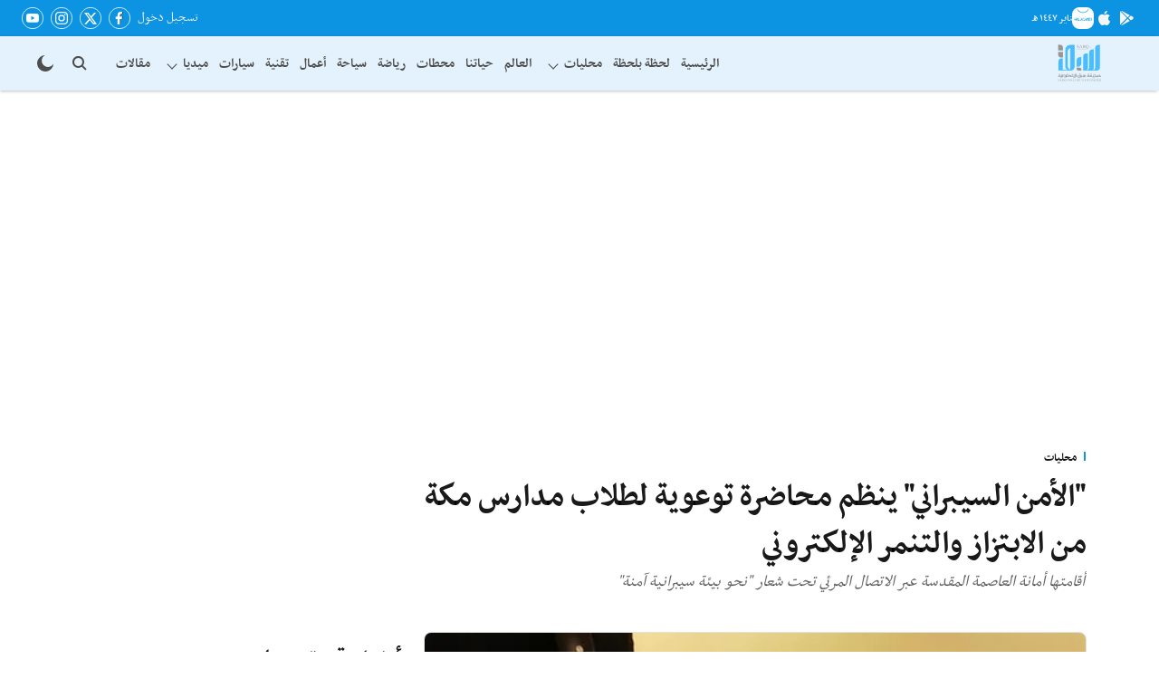

--- FILE ---
content_type: text/html; charset=utf-8
request_url: https://www.google.com/recaptcha/api2/aframe
body_size: 268
content:
<!DOCTYPE HTML><html><head><meta http-equiv="content-type" content="text/html; charset=UTF-8"></head><body><script nonce="hWBWeIZbFlIUG2rdqM7URw">/** Anti-fraud and anti-abuse applications only. See google.com/recaptcha */ try{var clients={'sodar':'https://pagead2.googlesyndication.com/pagead/sodar?'};window.addEventListener("message",function(a){try{if(a.source===window.parent){var b=JSON.parse(a.data);var c=clients[b['id']];if(c){var d=document.createElement('img');d.src=c+b['params']+'&rc='+(localStorage.getItem("rc::a")?sessionStorage.getItem("rc::b"):"");window.document.body.appendChild(d);sessionStorage.setItem("rc::e",parseInt(sessionStorage.getItem("rc::e")||0)+1);localStorage.setItem("rc::h",'1767532557897');}}}catch(b){}});window.parent.postMessage("_grecaptcha_ready", "*");}catch(b){}</script></body></html>

--- FILE ---
content_type: application/javascript; charset=utf-8
request_url: https://fundingchoicesmessages.google.com/f/AGSKWxURgiIQr0G-rr3idZ2GHAROGf1xQm41J5FTmv30CsWWVNSsvwNQAPflXkAU0hc_IKuXiSHMay5bzjwq7rD5j--cBoyZ4acawtJ-LpKAW06pcZ2MFGK4gzDt6iP7JplpKW7oqRhYvkZ3gpqS2jrTlNySf0lW5Pujr2fjdWTfeoAQWH5MCOlbIMLkB09-/__ad_url=/na.ads./adfever_-120x400.-adverts.libs.
body_size: -1285
content:
window['88e70f86-9725-4a0f-8f52-b46653f13a5e'] = true;

--- FILE ---
content_type: application/javascript; charset=UTF-8
request_url: https://sabq.org/cdn-cgi/challenge-platform/h/g/scripts/jsd/d39f91d70ce1/main.js?
body_size: 4547
content:
window._cf_chl_opt={uYln4:'g'};~function(g3,Z,H,R,a,l,I,C){g3=T,function(X,o,gf,g2,V,S){for(gf={X:438,o:424,V:425,S:486,A:380,K:443,d:454,O:397,v:383},g2=T,V=X();!![];)try{if(S=-parseInt(g2(gf.X))/1+-parseInt(g2(gf.o))/2+-parseInt(g2(gf.V))/3*(-parseInt(g2(gf.S))/4)+-parseInt(g2(gf.A))/5*(-parseInt(g2(gf.K))/6)+parseInt(g2(gf.d))/7+parseInt(g2(gf.O))/8+-parseInt(g2(gf.v))/9,o===S)break;else V.push(V.shift())}catch(A){V.push(V.shift())}}(g,705170),Z=this||self,H=Z[g3(464)],R=function(gA,gS,gN,gW,ge,g4,o,V,S){return gA={X:411,o:474},gS={X:494,o:494,V:473,S:494,A:405,K:384},gN={X:461},gW={X:434},ge={X:461,o:384,V:401,S:475,A:436,K:475,d:436,O:401,v:434,i:473,B:473,F:494,L:401,c:436,x:434,n:473,D:473,j:434,s:473,b:494,m:473,J:405},g4=g3,o=String[g4(gA.X)],V={'h':function(A,gI){return gI={X:419,o:384},A==null?'':V.g(A,6,function(K,g5){return g5=T,g5(gI.X)[g5(gI.o)](K)})},'g':function(A,K,O,g6,i,B,F,L,x,D,j,s,J,Q,M,z,g0,g1){if(g6=g4,A==null)return'';for(B={},F={},L='',x=2,D=3,j=2,s=[],J=0,Q=0,M=0;M<A[g6(ge.X)];M+=1)if(z=A[g6(ge.o)](M),Object[g6(ge.V)][g6(ge.S)][g6(ge.A)](B,z)||(B[z]=D++,F[z]=!0),g0=L+z,Object[g6(ge.V)][g6(ge.K)][g6(ge.d)](B,g0))L=g0;else{if(Object[g6(ge.O)][g6(ge.S)][g6(ge.d)](F,L)){if(256>L[g6(ge.v)](0)){for(i=0;i<j;J<<=1,Q==K-1?(Q=0,s[g6(ge.i)](O(J)),J=0):Q++,i++);for(g1=L[g6(ge.v)](0),i=0;8>i;J=g1&1.86|J<<1,Q==K-1?(Q=0,s[g6(ge.i)](O(J)),J=0):Q++,g1>>=1,i++);}else{for(g1=1,i=0;i<j;J=g1|J<<1.96,K-1==Q?(Q=0,s[g6(ge.i)](O(J)),J=0):Q++,g1=0,i++);for(g1=L[g6(ge.v)](0),i=0;16>i;J=J<<1|g1&1.63,K-1==Q?(Q=0,s[g6(ge.B)](O(J)),J=0):Q++,g1>>=1,i++);}x--,x==0&&(x=Math[g6(ge.F)](2,j),j++),delete F[L]}else for(g1=B[L],i=0;i<j;J=g1&1.49|J<<1,Q==K-1?(Q=0,s[g6(ge.i)](O(J)),J=0):Q++,g1>>=1,i++);L=(x--,0==x&&(x=Math[g6(ge.F)](2,j),j++),B[g0]=D++,String(z))}if(''!==L){if(Object[g6(ge.L)][g6(ge.K)][g6(ge.c)](F,L)){if(256>L[g6(ge.x)](0)){for(i=0;i<j;J<<=1,Q==K-1?(Q=0,s[g6(ge.B)](O(J)),J=0):Q++,i++);for(g1=L[g6(ge.x)](0),i=0;8>i;J=g1&1.03|J<<1.65,Q==K-1?(Q=0,s[g6(ge.n)](O(J)),J=0):Q++,g1>>=1,i++);}else{for(g1=1,i=0;i<j;J=J<<1.09|g1,K-1==Q?(Q=0,s[g6(ge.D)](O(J)),J=0):Q++,g1=0,i++);for(g1=L[g6(ge.j)](0),i=0;16>i;J=1&g1|J<<1,K-1==Q?(Q=0,s[g6(ge.s)](O(J)),J=0):Q++,g1>>=1,i++);}x--,0==x&&(x=Math[g6(ge.b)](2,j),j++),delete F[L]}else for(g1=B[L],i=0;i<j;J=J<<1|g1&1.96,K-1==Q?(Q=0,s[g6(ge.n)](O(J)),J=0):Q++,g1>>=1,i++);x--,0==x&&j++}for(g1=2,i=0;i<j;J=g1&1.35|J<<1.98,K-1==Q?(Q=0,s[g6(ge.m)](O(J)),J=0):Q++,g1>>=1,i++);for(;;)if(J<<=1,K-1==Q){s[g6(ge.B)](O(J));break}else Q++;return s[g6(ge.J)]('')},'j':function(A,g7){return g7=g4,null==A?'':A==''?null:V.i(A[g7(gN.X)],32768,function(K,g8){return g8=g7,A[g8(gW.X)](K)})},'i':function(A,K,O,g9,i,B,F,L,x,D,j,s,J,Q,M,z,g1,g0){for(g9=g4,i=[],B=4,F=4,L=3,x=[],s=O(0),J=K,Q=1,D=0;3>D;i[D]=D,D+=1);for(M=0,z=Math[g9(gS.X)](2,2),j=1;z!=j;g0=s&J,J>>=1,0==J&&(J=K,s=O(Q++)),M|=j*(0<g0?1:0),j<<=1);switch(M){case 0:for(M=0,z=Math[g9(gS.X)](2,8),j=1;z!=j;g0=s&J,J>>=1,0==J&&(J=K,s=O(Q++)),M|=(0<g0?1:0)*j,j<<=1);g1=o(M);break;case 1:for(M=0,z=Math[g9(gS.o)](2,16),j=1;j!=z;g0=J&s,J>>=1,0==J&&(J=K,s=O(Q++)),M|=(0<g0?1:0)*j,j<<=1);g1=o(M);break;case 2:return''}for(D=i[3]=g1,x[g9(gS.V)](g1);;){if(Q>A)return'';for(M=0,z=Math[g9(gS.o)](2,L),j=1;z!=j;g0=J&s,J>>=1,J==0&&(J=K,s=O(Q++)),M|=(0<g0?1:0)*j,j<<=1);switch(g1=M){case 0:for(M=0,z=Math[g9(gS.X)](2,8),j=1;z!=j;g0=s&J,J>>=1,0==J&&(J=K,s=O(Q++)),M|=(0<g0?1:0)*j,j<<=1);i[F++]=o(M),g1=F-1,B--;break;case 1:for(M=0,z=Math[g9(gS.S)](2,16),j=1;z!=j;g0=J&s,J>>=1,0==J&&(J=K,s=O(Q++)),M|=(0<g0?1:0)*j,j<<=1);i[F++]=o(M),g1=F-1,B--;break;case 2:return x[g9(gS.A)]('')}if(0==B&&(B=Math[g9(gS.X)](2,L),L++),i[g1])g1=i[g1];else if(g1===F)g1=D+D[g9(gS.K)](0);else return null;x[g9(gS.V)](g1),i[F++]=D+g1[g9(gS.K)](0),B--,D=g1,0==B&&(B=Math[g9(gS.S)](2,L),L++)}}},S={},S[g4(gA.o)]=V.h,S}(),a={},a[g3(378)]='o',a[g3(456)]='s',a[g3(403)]='u',a[g3(407)]='z',a[g3(478)]='n',a[g3(441)]='I',a[g3(455)]='b',l=a,Z[g3(437)]=function(X,o,V,S,gs,gw,gj,gh,K,O,i,B,F,L){if(gs={X:487,o:413,V:453,S:487,A:413,K:470,d:447,O:489,v:489,i:493,B:435,F:461,L:408,c:462},gw={X:395,o:461,V:381},gj={X:401,o:475,V:436,S:473},gh=g3,null===o||void 0===o)return S;for(K=f(o),X[gh(gs.X)][gh(gs.o)]&&(K=K[gh(gs.V)](X[gh(gs.S)][gh(gs.A)](o))),K=X[gh(gs.K)][gh(gs.d)]&&X[gh(gs.O)]?X[gh(gs.K)][gh(gs.d)](new X[(gh(gs.v))](K)):function(x,gU,D){for(gU=gh,x[gU(gw.X)](),D=0;D<x[gU(gw.o)];x[D+1]===x[D]?x[gU(gw.V)](D+1,1):D+=1);return x}(K),O='nAsAaAb'.split('A'),O=O[gh(gs.i)][gh(gs.B)](O),i=0;i<K[gh(gs.F)];B=K[i],F=Y(X,o,B),O(F)?(L=F==='s'&&!X[gh(gs.L)](o[B]),gh(gs.c)===V+B?A(V+B,F):L||A(V+B,o[B])):A(V+B,F),i++);return S;function A(x,D,gr){gr=T,Object[gr(gj.X)][gr(gj.o)][gr(gj.V)](S,D)||(S[D]=[]),S[D][gr(gj.S)](x)}},I=g3(388)[g3(451)](';'),C=I[g3(493)][g3(435)](I),Z[g3(468)]=function(X,o,gm,gy,V,S,A,K){for(gm={X:471,o:461,V:420,S:473,A:484},gy=g3,V=Object[gy(gm.X)](o),S=0;S<V[gy(gm.o)];S++)if(A=V[S],A==='f'&&(A='N'),X[A]){for(K=0;K<o[V[S]][gy(gm.o)];-1===X[A][gy(gm.V)](o[V[S]][K])&&(C(o[V[S]][K])||X[A][gy(gm.S)]('o.'+o[V[S]][K])),K++);}else X[A]=o[V[S]][gy(gm.A)](function(O){return'o.'+O})},W();function G(X,gK,gg){return gK={X:488},gg=g3,Math[gg(gK.X)]()<X}function W(gu,gz,gp,gl,X,o,V,S,A){if(gu={X:382,o:422,V:476,S:409,A:415,K:399,d:421},gz={X:476,o:409,V:421},gp={X:439},gl=g3,X=Z[gl(gu.X)],!X)return;if(!h())return;(o=![],V=X[gl(gu.o)]===!![],S=function(gE,K){if(gE=gl,!o){if(o=!![],!h())return;K=e(),U(K.r,function(d){N(X,d)}),K.e&&y(gE(gp.X),K.e)}},H[gl(gu.V)]!==gl(gu.S))?S():Z[gl(gu.A)]?H[gl(gu.A)](gl(gu.K),S):(A=H[gl(gu.d)]||function(){},H[gl(gu.d)]=function(gq){gq=gl,A(),H[gq(gz.X)]!==gq(gz.o)&&(H[gq(gz.V)]=A,S())})}function E(X,o,gx,gR){return gx={X:457,o:457,V:401,S:387,A:436,K:420,d:449},gR=g3,o instanceof X[gR(gx.X)]&&0<X[gR(gx.o)][gR(gx.V)][gR(gx.S)][gR(gx.A)](o)[gR(gx.K)](gR(gx.d))}function h(gO,gX,X,o,V){return gO={X:410,o:398},gX=g3,X=3600,o=P(),V=Math[gX(gO.X)](Date[gX(gO.o)]()/1e3),V-o>X?![]:!![]}function g(T1){return T1='source,includes,pow,errorInfoObject,msg,parent,object,HkTQ2,453905XdvlZx,splice,__CF$cv$params,1081089KoDztQ,charAt,contentDocument,createElement,toString,_cf_chl_opt;mhsH6;xkyRk9;FTrD2;leJV9;BCMtt1;sNHpA9;GKPzo4;AdbX0;REiSI4;xriGD7;jwjCc3;agiDh2;MQCkM2;mlwE4;kuIdX1;aLEay4;cThi2,ontimeout,display: none,XMLHttpRequest,navigator,chlApiRumWidgetAgeMs,_cf_chl_opt,sort,/jsd/oneshot/d39f91d70ce1/0.9167826872690134:1767529420:0iNXKY9tqV5cF-vu5EHjR7ta33SNbYmsEO9AEHhP_Lc/,408272dGSGeg,now,DOMContentLoaded,sid,prototype,status,undefined,stringify,join,isArray,symbol,isNaN,loading,floor,fromCharCode,uYln4,getOwnPropertyNames,onerror,addEventListener,function,getPrototypeOf,xhr-error,fR9KTnorxzmcihQq$-IPOsMC3JjpB5kSXadDWLeu41HENlY0Gtg2VywZvF6+UAb87,indexOf,onreadystatechange,api,postMessage,1353404BawCIw,3DQcFAx,error,removeChild,TbVa1,chctx,success,event,send,style,charCodeAt,bind,call,mlwE4,523566kZvrsV,error on cf_chl_props,open,bigint,appendChild,66cxrQfw,cloudflare-invisible,gwUy0,href,from,chlApiClientVersion,[native code],log,split,jsd,concat,6448449dYTgdp,boolean,string,Function,contentWindow,onload,timeout,length,d.cookie,catch,document,/cdn-cgi/challenge-platform/h/,http-code:,POST,kuIdX1,iframe,Array,keys,chlApiUrl,push,BeXhDYDcdcV,hasOwnProperty,readyState,chlApiSitekey,number,location,detail,/b/ov1/0.9167826872690134:1767529420:0iNXKY9tqV5cF-vu5EHjR7ta33SNbYmsEO9AEHhP_Lc/,/invisible/jsd,kgZMo4,map,body,218908KwktBv,Object,random,Set,clientInformation,tabIndex'.split(','),g=function(){return T1},g()}function T(X,o,V){return V=g(),T=function(k,Z,H){return k=k-378,H=V[k],H},T(X,o)}function U(X,o,gF,gB,gi,gv,go,V,S,A){gF={X:382,o:450,V:394,S:391,A:440,K:467,d:465,O:412,v:396,i:422,B:460,F:389,L:459,c:414,x:479,n:446,D:422,j:432,s:474,b:404},gB={X:418},gi={X:402,o:430,V:466},gv={X:460},go=g3,V=Z[go(gF.X)],console[go(gF.o)](Z[go(gF.V)]),S=new Z[(go(gF.S))](),S[go(gF.A)](go(gF.K),go(gF.d)+Z[go(gF.V)][go(gF.O)]+go(gF.v)+V.r),V[go(gF.i)]&&(S[go(gF.B)]=5e3,S[go(gF.F)]=function(gV){gV=go,o(gV(gv.X))}),S[go(gF.L)]=function(gk){gk=go,S[gk(gi.X)]>=200&&S[gk(gi.X)]<300?o(gk(gi.o)):o(gk(gi.V)+S[gk(gi.X)])},S[go(gF.c)]=function(gZ){gZ=go,o(gZ(gB.X))},A={'t':P(),'lhr':H[go(gF.x)]&&H[go(gF.x)][go(gF.n)]?H[go(gF.x)][go(gF.n)]:'','api':V[go(gF.D)]?!![]:![],'payload':X},S[go(gF.j)](R[go(gF.s)](JSON[go(gF.b)](A)))}function f(X,gD,gP,o){for(gD={X:453,o:471,V:417},gP=g3,o=[];null!==X;o=o[gP(gD.X)](Object[gP(gD.o)](X)),X=Object[gP(gD.V)](X));return o}function P(gd,gT,X){return gd={X:382,o:410},gT=g3,X=Z[gT(gd.X)],Math[gT(gd.o)](+atob(X.t))}function Y(X,o,V,gn,gG,S){gG=(gn={X:463,o:470,V:406,S:470,A:416},g3);try{return o[V][gG(gn.X)](function(){}),'p'}catch(A){}try{if(null==o[V])return void 0===o[V]?'u':'x'}catch(K){return'i'}return X[gG(gn.o)][gG(gn.V)](o[V])?'a':o[V]===X[gG(gn.S)]?'C':!0===o[V]?'T':o[V]===!1?'F':(S=typeof o[V],gG(gn.A)==S?E(X,o[V])?'N':'f':l[S]||'?')}function e(gJ,ga,V,S,A,K,d){ga=(gJ={X:386,o:469,V:433,S:390,A:491,K:485,d:442,O:458,v:490,i:392,B:385,F:485,L:427},g3);try{return V=H[ga(gJ.X)](ga(gJ.o)),V[ga(gJ.V)]=ga(gJ.S),V[ga(gJ.A)]='-1',H[ga(gJ.K)][ga(gJ.d)](V),S=V[ga(gJ.O)],A={},A=mlwE4(S,S,'',A),A=mlwE4(S,S[ga(gJ.v)]||S[ga(gJ.i)],'n.',A),A=mlwE4(S,V[ga(gJ.B)],'d.',A),H[ga(gJ.F)][ga(gJ.L)](V),K={},K.r=A,K.e=null,K}catch(O){return d={},d.r={},d.e=O,d}}function N(V,S,T0,gY,A,K,d){if(T0={X:444,o:422,V:430,S:492,A:400,K:431,d:497,O:423,v:492,i:431,B:426,F:480,L:423},gY=g3,A=gY(T0.X),!V[gY(T0.o)])return;S===gY(T0.V)?(K={},K[gY(T0.S)]=A,K[gY(T0.A)]=V.r,K[gY(T0.K)]=gY(T0.V),Z[gY(T0.d)][gY(T0.O)](K,'*')):(d={},d[gY(T0.v)]=A,d[gY(T0.A)]=V.r,d[gY(T0.i)]=gY(T0.B),d[gY(T0.F)]=S,Z[gY(T0.d)][gY(T0.L)](d,'*'))}function y(S,A,gc,gH,K,d,O,v,i,B,F,L){if(gc={X:496,o:426,V:382,S:465,A:394,K:412,d:481,O:482,v:391,i:440,B:467,F:460,L:389,c:477,x:394,n:445,D:472,j:394,s:428,b:393,m:483,J:448,Q:394,M:379,z:495,g0:429,g1:492,gx:452,gt:432,gn:474},gH=g3,!G(.01))return![];d=(K={},K[gH(gc.X)]=S,K[gH(gc.o)]=A,K);try{O=Z[gH(gc.V)],v=gH(gc.S)+Z[gH(gc.A)][gH(gc.K)]+gH(gc.d)+O.r+gH(gc.O),i=new Z[(gH(gc.v))](),i[gH(gc.i)](gH(gc.B),v),i[gH(gc.F)]=2500,i[gH(gc.L)]=function(){},B={},B[gH(gc.c)]=Z[gH(gc.x)][gH(gc.n)],B[gH(gc.D)]=Z[gH(gc.j)][gH(gc.s)],B[gH(gc.b)]=Z[gH(gc.A)][gH(gc.m)],B[gH(gc.J)]=Z[gH(gc.Q)][gH(gc.M)],F=B,L={},L[gH(gc.z)]=d,L[gH(gc.g0)]=F,L[gH(gc.g1)]=gH(gc.gx),i[gH(gc.gt)](R[gH(gc.gn)](L))}catch(c){}}}()